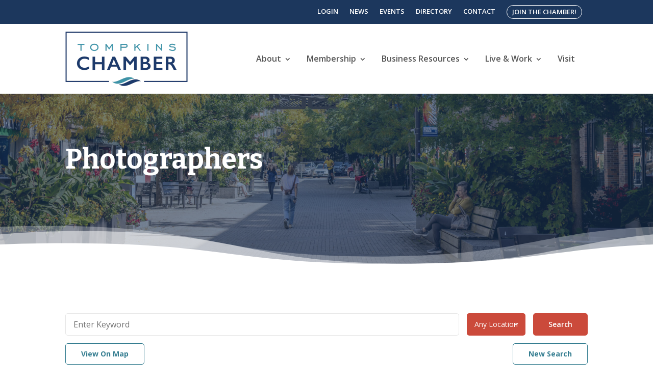

--- FILE ---
content_type: text/html; charset=utf-8
request_url: https://www.google.com/recaptcha/enterprise/anchor?ar=1&k=6LfI_T8rAAAAAMkWHrLP_GfSf3tLy9tKa839wcWa&co=aHR0cHM6Ly9idXNpbmVzcy50b21wa2luc2NoYW1iZXIub3JnOjQ0Mw..&hl=en&v=N67nZn4AqZkNcbeMu4prBgzg&size=invisible&anchor-ms=20000&execute-ms=30000&cb=xeyxchh7hfqo
body_size: 48615
content:
<!DOCTYPE HTML><html dir="ltr" lang="en"><head><meta http-equiv="Content-Type" content="text/html; charset=UTF-8">
<meta http-equiv="X-UA-Compatible" content="IE=edge">
<title>reCAPTCHA</title>
<style type="text/css">
/* cyrillic-ext */
@font-face {
  font-family: 'Roboto';
  font-style: normal;
  font-weight: 400;
  font-stretch: 100%;
  src: url(//fonts.gstatic.com/s/roboto/v48/KFO7CnqEu92Fr1ME7kSn66aGLdTylUAMa3GUBHMdazTgWw.woff2) format('woff2');
  unicode-range: U+0460-052F, U+1C80-1C8A, U+20B4, U+2DE0-2DFF, U+A640-A69F, U+FE2E-FE2F;
}
/* cyrillic */
@font-face {
  font-family: 'Roboto';
  font-style: normal;
  font-weight: 400;
  font-stretch: 100%;
  src: url(//fonts.gstatic.com/s/roboto/v48/KFO7CnqEu92Fr1ME7kSn66aGLdTylUAMa3iUBHMdazTgWw.woff2) format('woff2');
  unicode-range: U+0301, U+0400-045F, U+0490-0491, U+04B0-04B1, U+2116;
}
/* greek-ext */
@font-face {
  font-family: 'Roboto';
  font-style: normal;
  font-weight: 400;
  font-stretch: 100%;
  src: url(//fonts.gstatic.com/s/roboto/v48/KFO7CnqEu92Fr1ME7kSn66aGLdTylUAMa3CUBHMdazTgWw.woff2) format('woff2');
  unicode-range: U+1F00-1FFF;
}
/* greek */
@font-face {
  font-family: 'Roboto';
  font-style: normal;
  font-weight: 400;
  font-stretch: 100%;
  src: url(//fonts.gstatic.com/s/roboto/v48/KFO7CnqEu92Fr1ME7kSn66aGLdTylUAMa3-UBHMdazTgWw.woff2) format('woff2');
  unicode-range: U+0370-0377, U+037A-037F, U+0384-038A, U+038C, U+038E-03A1, U+03A3-03FF;
}
/* math */
@font-face {
  font-family: 'Roboto';
  font-style: normal;
  font-weight: 400;
  font-stretch: 100%;
  src: url(//fonts.gstatic.com/s/roboto/v48/KFO7CnqEu92Fr1ME7kSn66aGLdTylUAMawCUBHMdazTgWw.woff2) format('woff2');
  unicode-range: U+0302-0303, U+0305, U+0307-0308, U+0310, U+0312, U+0315, U+031A, U+0326-0327, U+032C, U+032F-0330, U+0332-0333, U+0338, U+033A, U+0346, U+034D, U+0391-03A1, U+03A3-03A9, U+03B1-03C9, U+03D1, U+03D5-03D6, U+03F0-03F1, U+03F4-03F5, U+2016-2017, U+2034-2038, U+203C, U+2040, U+2043, U+2047, U+2050, U+2057, U+205F, U+2070-2071, U+2074-208E, U+2090-209C, U+20D0-20DC, U+20E1, U+20E5-20EF, U+2100-2112, U+2114-2115, U+2117-2121, U+2123-214F, U+2190, U+2192, U+2194-21AE, U+21B0-21E5, U+21F1-21F2, U+21F4-2211, U+2213-2214, U+2216-22FF, U+2308-230B, U+2310, U+2319, U+231C-2321, U+2336-237A, U+237C, U+2395, U+239B-23B7, U+23D0, U+23DC-23E1, U+2474-2475, U+25AF, U+25B3, U+25B7, U+25BD, U+25C1, U+25CA, U+25CC, U+25FB, U+266D-266F, U+27C0-27FF, U+2900-2AFF, U+2B0E-2B11, U+2B30-2B4C, U+2BFE, U+3030, U+FF5B, U+FF5D, U+1D400-1D7FF, U+1EE00-1EEFF;
}
/* symbols */
@font-face {
  font-family: 'Roboto';
  font-style: normal;
  font-weight: 400;
  font-stretch: 100%;
  src: url(//fonts.gstatic.com/s/roboto/v48/KFO7CnqEu92Fr1ME7kSn66aGLdTylUAMaxKUBHMdazTgWw.woff2) format('woff2');
  unicode-range: U+0001-000C, U+000E-001F, U+007F-009F, U+20DD-20E0, U+20E2-20E4, U+2150-218F, U+2190, U+2192, U+2194-2199, U+21AF, U+21E6-21F0, U+21F3, U+2218-2219, U+2299, U+22C4-22C6, U+2300-243F, U+2440-244A, U+2460-24FF, U+25A0-27BF, U+2800-28FF, U+2921-2922, U+2981, U+29BF, U+29EB, U+2B00-2BFF, U+4DC0-4DFF, U+FFF9-FFFB, U+10140-1018E, U+10190-1019C, U+101A0, U+101D0-101FD, U+102E0-102FB, U+10E60-10E7E, U+1D2C0-1D2D3, U+1D2E0-1D37F, U+1F000-1F0FF, U+1F100-1F1AD, U+1F1E6-1F1FF, U+1F30D-1F30F, U+1F315, U+1F31C, U+1F31E, U+1F320-1F32C, U+1F336, U+1F378, U+1F37D, U+1F382, U+1F393-1F39F, U+1F3A7-1F3A8, U+1F3AC-1F3AF, U+1F3C2, U+1F3C4-1F3C6, U+1F3CA-1F3CE, U+1F3D4-1F3E0, U+1F3ED, U+1F3F1-1F3F3, U+1F3F5-1F3F7, U+1F408, U+1F415, U+1F41F, U+1F426, U+1F43F, U+1F441-1F442, U+1F444, U+1F446-1F449, U+1F44C-1F44E, U+1F453, U+1F46A, U+1F47D, U+1F4A3, U+1F4B0, U+1F4B3, U+1F4B9, U+1F4BB, U+1F4BF, U+1F4C8-1F4CB, U+1F4D6, U+1F4DA, U+1F4DF, U+1F4E3-1F4E6, U+1F4EA-1F4ED, U+1F4F7, U+1F4F9-1F4FB, U+1F4FD-1F4FE, U+1F503, U+1F507-1F50B, U+1F50D, U+1F512-1F513, U+1F53E-1F54A, U+1F54F-1F5FA, U+1F610, U+1F650-1F67F, U+1F687, U+1F68D, U+1F691, U+1F694, U+1F698, U+1F6AD, U+1F6B2, U+1F6B9-1F6BA, U+1F6BC, U+1F6C6-1F6CF, U+1F6D3-1F6D7, U+1F6E0-1F6EA, U+1F6F0-1F6F3, U+1F6F7-1F6FC, U+1F700-1F7FF, U+1F800-1F80B, U+1F810-1F847, U+1F850-1F859, U+1F860-1F887, U+1F890-1F8AD, U+1F8B0-1F8BB, U+1F8C0-1F8C1, U+1F900-1F90B, U+1F93B, U+1F946, U+1F984, U+1F996, U+1F9E9, U+1FA00-1FA6F, U+1FA70-1FA7C, U+1FA80-1FA89, U+1FA8F-1FAC6, U+1FACE-1FADC, U+1FADF-1FAE9, U+1FAF0-1FAF8, U+1FB00-1FBFF;
}
/* vietnamese */
@font-face {
  font-family: 'Roboto';
  font-style: normal;
  font-weight: 400;
  font-stretch: 100%;
  src: url(//fonts.gstatic.com/s/roboto/v48/KFO7CnqEu92Fr1ME7kSn66aGLdTylUAMa3OUBHMdazTgWw.woff2) format('woff2');
  unicode-range: U+0102-0103, U+0110-0111, U+0128-0129, U+0168-0169, U+01A0-01A1, U+01AF-01B0, U+0300-0301, U+0303-0304, U+0308-0309, U+0323, U+0329, U+1EA0-1EF9, U+20AB;
}
/* latin-ext */
@font-face {
  font-family: 'Roboto';
  font-style: normal;
  font-weight: 400;
  font-stretch: 100%;
  src: url(//fonts.gstatic.com/s/roboto/v48/KFO7CnqEu92Fr1ME7kSn66aGLdTylUAMa3KUBHMdazTgWw.woff2) format('woff2');
  unicode-range: U+0100-02BA, U+02BD-02C5, U+02C7-02CC, U+02CE-02D7, U+02DD-02FF, U+0304, U+0308, U+0329, U+1D00-1DBF, U+1E00-1E9F, U+1EF2-1EFF, U+2020, U+20A0-20AB, U+20AD-20C0, U+2113, U+2C60-2C7F, U+A720-A7FF;
}
/* latin */
@font-face {
  font-family: 'Roboto';
  font-style: normal;
  font-weight: 400;
  font-stretch: 100%;
  src: url(//fonts.gstatic.com/s/roboto/v48/KFO7CnqEu92Fr1ME7kSn66aGLdTylUAMa3yUBHMdazQ.woff2) format('woff2');
  unicode-range: U+0000-00FF, U+0131, U+0152-0153, U+02BB-02BC, U+02C6, U+02DA, U+02DC, U+0304, U+0308, U+0329, U+2000-206F, U+20AC, U+2122, U+2191, U+2193, U+2212, U+2215, U+FEFF, U+FFFD;
}
/* cyrillic-ext */
@font-face {
  font-family: 'Roboto';
  font-style: normal;
  font-weight: 500;
  font-stretch: 100%;
  src: url(//fonts.gstatic.com/s/roboto/v48/KFO7CnqEu92Fr1ME7kSn66aGLdTylUAMa3GUBHMdazTgWw.woff2) format('woff2');
  unicode-range: U+0460-052F, U+1C80-1C8A, U+20B4, U+2DE0-2DFF, U+A640-A69F, U+FE2E-FE2F;
}
/* cyrillic */
@font-face {
  font-family: 'Roboto';
  font-style: normal;
  font-weight: 500;
  font-stretch: 100%;
  src: url(//fonts.gstatic.com/s/roboto/v48/KFO7CnqEu92Fr1ME7kSn66aGLdTylUAMa3iUBHMdazTgWw.woff2) format('woff2');
  unicode-range: U+0301, U+0400-045F, U+0490-0491, U+04B0-04B1, U+2116;
}
/* greek-ext */
@font-face {
  font-family: 'Roboto';
  font-style: normal;
  font-weight: 500;
  font-stretch: 100%;
  src: url(//fonts.gstatic.com/s/roboto/v48/KFO7CnqEu92Fr1ME7kSn66aGLdTylUAMa3CUBHMdazTgWw.woff2) format('woff2');
  unicode-range: U+1F00-1FFF;
}
/* greek */
@font-face {
  font-family: 'Roboto';
  font-style: normal;
  font-weight: 500;
  font-stretch: 100%;
  src: url(//fonts.gstatic.com/s/roboto/v48/KFO7CnqEu92Fr1ME7kSn66aGLdTylUAMa3-UBHMdazTgWw.woff2) format('woff2');
  unicode-range: U+0370-0377, U+037A-037F, U+0384-038A, U+038C, U+038E-03A1, U+03A3-03FF;
}
/* math */
@font-face {
  font-family: 'Roboto';
  font-style: normal;
  font-weight: 500;
  font-stretch: 100%;
  src: url(//fonts.gstatic.com/s/roboto/v48/KFO7CnqEu92Fr1ME7kSn66aGLdTylUAMawCUBHMdazTgWw.woff2) format('woff2');
  unicode-range: U+0302-0303, U+0305, U+0307-0308, U+0310, U+0312, U+0315, U+031A, U+0326-0327, U+032C, U+032F-0330, U+0332-0333, U+0338, U+033A, U+0346, U+034D, U+0391-03A1, U+03A3-03A9, U+03B1-03C9, U+03D1, U+03D5-03D6, U+03F0-03F1, U+03F4-03F5, U+2016-2017, U+2034-2038, U+203C, U+2040, U+2043, U+2047, U+2050, U+2057, U+205F, U+2070-2071, U+2074-208E, U+2090-209C, U+20D0-20DC, U+20E1, U+20E5-20EF, U+2100-2112, U+2114-2115, U+2117-2121, U+2123-214F, U+2190, U+2192, U+2194-21AE, U+21B0-21E5, U+21F1-21F2, U+21F4-2211, U+2213-2214, U+2216-22FF, U+2308-230B, U+2310, U+2319, U+231C-2321, U+2336-237A, U+237C, U+2395, U+239B-23B7, U+23D0, U+23DC-23E1, U+2474-2475, U+25AF, U+25B3, U+25B7, U+25BD, U+25C1, U+25CA, U+25CC, U+25FB, U+266D-266F, U+27C0-27FF, U+2900-2AFF, U+2B0E-2B11, U+2B30-2B4C, U+2BFE, U+3030, U+FF5B, U+FF5D, U+1D400-1D7FF, U+1EE00-1EEFF;
}
/* symbols */
@font-face {
  font-family: 'Roboto';
  font-style: normal;
  font-weight: 500;
  font-stretch: 100%;
  src: url(//fonts.gstatic.com/s/roboto/v48/KFO7CnqEu92Fr1ME7kSn66aGLdTylUAMaxKUBHMdazTgWw.woff2) format('woff2');
  unicode-range: U+0001-000C, U+000E-001F, U+007F-009F, U+20DD-20E0, U+20E2-20E4, U+2150-218F, U+2190, U+2192, U+2194-2199, U+21AF, U+21E6-21F0, U+21F3, U+2218-2219, U+2299, U+22C4-22C6, U+2300-243F, U+2440-244A, U+2460-24FF, U+25A0-27BF, U+2800-28FF, U+2921-2922, U+2981, U+29BF, U+29EB, U+2B00-2BFF, U+4DC0-4DFF, U+FFF9-FFFB, U+10140-1018E, U+10190-1019C, U+101A0, U+101D0-101FD, U+102E0-102FB, U+10E60-10E7E, U+1D2C0-1D2D3, U+1D2E0-1D37F, U+1F000-1F0FF, U+1F100-1F1AD, U+1F1E6-1F1FF, U+1F30D-1F30F, U+1F315, U+1F31C, U+1F31E, U+1F320-1F32C, U+1F336, U+1F378, U+1F37D, U+1F382, U+1F393-1F39F, U+1F3A7-1F3A8, U+1F3AC-1F3AF, U+1F3C2, U+1F3C4-1F3C6, U+1F3CA-1F3CE, U+1F3D4-1F3E0, U+1F3ED, U+1F3F1-1F3F3, U+1F3F5-1F3F7, U+1F408, U+1F415, U+1F41F, U+1F426, U+1F43F, U+1F441-1F442, U+1F444, U+1F446-1F449, U+1F44C-1F44E, U+1F453, U+1F46A, U+1F47D, U+1F4A3, U+1F4B0, U+1F4B3, U+1F4B9, U+1F4BB, U+1F4BF, U+1F4C8-1F4CB, U+1F4D6, U+1F4DA, U+1F4DF, U+1F4E3-1F4E6, U+1F4EA-1F4ED, U+1F4F7, U+1F4F9-1F4FB, U+1F4FD-1F4FE, U+1F503, U+1F507-1F50B, U+1F50D, U+1F512-1F513, U+1F53E-1F54A, U+1F54F-1F5FA, U+1F610, U+1F650-1F67F, U+1F687, U+1F68D, U+1F691, U+1F694, U+1F698, U+1F6AD, U+1F6B2, U+1F6B9-1F6BA, U+1F6BC, U+1F6C6-1F6CF, U+1F6D3-1F6D7, U+1F6E0-1F6EA, U+1F6F0-1F6F3, U+1F6F7-1F6FC, U+1F700-1F7FF, U+1F800-1F80B, U+1F810-1F847, U+1F850-1F859, U+1F860-1F887, U+1F890-1F8AD, U+1F8B0-1F8BB, U+1F8C0-1F8C1, U+1F900-1F90B, U+1F93B, U+1F946, U+1F984, U+1F996, U+1F9E9, U+1FA00-1FA6F, U+1FA70-1FA7C, U+1FA80-1FA89, U+1FA8F-1FAC6, U+1FACE-1FADC, U+1FADF-1FAE9, U+1FAF0-1FAF8, U+1FB00-1FBFF;
}
/* vietnamese */
@font-face {
  font-family: 'Roboto';
  font-style: normal;
  font-weight: 500;
  font-stretch: 100%;
  src: url(//fonts.gstatic.com/s/roboto/v48/KFO7CnqEu92Fr1ME7kSn66aGLdTylUAMa3OUBHMdazTgWw.woff2) format('woff2');
  unicode-range: U+0102-0103, U+0110-0111, U+0128-0129, U+0168-0169, U+01A0-01A1, U+01AF-01B0, U+0300-0301, U+0303-0304, U+0308-0309, U+0323, U+0329, U+1EA0-1EF9, U+20AB;
}
/* latin-ext */
@font-face {
  font-family: 'Roboto';
  font-style: normal;
  font-weight: 500;
  font-stretch: 100%;
  src: url(//fonts.gstatic.com/s/roboto/v48/KFO7CnqEu92Fr1ME7kSn66aGLdTylUAMa3KUBHMdazTgWw.woff2) format('woff2');
  unicode-range: U+0100-02BA, U+02BD-02C5, U+02C7-02CC, U+02CE-02D7, U+02DD-02FF, U+0304, U+0308, U+0329, U+1D00-1DBF, U+1E00-1E9F, U+1EF2-1EFF, U+2020, U+20A0-20AB, U+20AD-20C0, U+2113, U+2C60-2C7F, U+A720-A7FF;
}
/* latin */
@font-face {
  font-family: 'Roboto';
  font-style: normal;
  font-weight: 500;
  font-stretch: 100%;
  src: url(//fonts.gstatic.com/s/roboto/v48/KFO7CnqEu92Fr1ME7kSn66aGLdTylUAMa3yUBHMdazQ.woff2) format('woff2');
  unicode-range: U+0000-00FF, U+0131, U+0152-0153, U+02BB-02BC, U+02C6, U+02DA, U+02DC, U+0304, U+0308, U+0329, U+2000-206F, U+20AC, U+2122, U+2191, U+2193, U+2212, U+2215, U+FEFF, U+FFFD;
}
/* cyrillic-ext */
@font-face {
  font-family: 'Roboto';
  font-style: normal;
  font-weight: 900;
  font-stretch: 100%;
  src: url(//fonts.gstatic.com/s/roboto/v48/KFO7CnqEu92Fr1ME7kSn66aGLdTylUAMa3GUBHMdazTgWw.woff2) format('woff2');
  unicode-range: U+0460-052F, U+1C80-1C8A, U+20B4, U+2DE0-2DFF, U+A640-A69F, U+FE2E-FE2F;
}
/* cyrillic */
@font-face {
  font-family: 'Roboto';
  font-style: normal;
  font-weight: 900;
  font-stretch: 100%;
  src: url(//fonts.gstatic.com/s/roboto/v48/KFO7CnqEu92Fr1ME7kSn66aGLdTylUAMa3iUBHMdazTgWw.woff2) format('woff2');
  unicode-range: U+0301, U+0400-045F, U+0490-0491, U+04B0-04B1, U+2116;
}
/* greek-ext */
@font-face {
  font-family: 'Roboto';
  font-style: normal;
  font-weight: 900;
  font-stretch: 100%;
  src: url(//fonts.gstatic.com/s/roboto/v48/KFO7CnqEu92Fr1ME7kSn66aGLdTylUAMa3CUBHMdazTgWw.woff2) format('woff2');
  unicode-range: U+1F00-1FFF;
}
/* greek */
@font-face {
  font-family: 'Roboto';
  font-style: normal;
  font-weight: 900;
  font-stretch: 100%;
  src: url(//fonts.gstatic.com/s/roboto/v48/KFO7CnqEu92Fr1ME7kSn66aGLdTylUAMa3-UBHMdazTgWw.woff2) format('woff2');
  unicode-range: U+0370-0377, U+037A-037F, U+0384-038A, U+038C, U+038E-03A1, U+03A3-03FF;
}
/* math */
@font-face {
  font-family: 'Roboto';
  font-style: normal;
  font-weight: 900;
  font-stretch: 100%;
  src: url(//fonts.gstatic.com/s/roboto/v48/KFO7CnqEu92Fr1ME7kSn66aGLdTylUAMawCUBHMdazTgWw.woff2) format('woff2');
  unicode-range: U+0302-0303, U+0305, U+0307-0308, U+0310, U+0312, U+0315, U+031A, U+0326-0327, U+032C, U+032F-0330, U+0332-0333, U+0338, U+033A, U+0346, U+034D, U+0391-03A1, U+03A3-03A9, U+03B1-03C9, U+03D1, U+03D5-03D6, U+03F0-03F1, U+03F4-03F5, U+2016-2017, U+2034-2038, U+203C, U+2040, U+2043, U+2047, U+2050, U+2057, U+205F, U+2070-2071, U+2074-208E, U+2090-209C, U+20D0-20DC, U+20E1, U+20E5-20EF, U+2100-2112, U+2114-2115, U+2117-2121, U+2123-214F, U+2190, U+2192, U+2194-21AE, U+21B0-21E5, U+21F1-21F2, U+21F4-2211, U+2213-2214, U+2216-22FF, U+2308-230B, U+2310, U+2319, U+231C-2321, U+2336-237A, U+237C, U+2395, U+239B-23B7, U+23D0, U+23DC-23E1, U+2474-2475, U+25AF, U+25B3, U+25B7, U+25BD, U+25C1, U+25CA, U+25CC, U+25FB, U+266D-266F, U+27C0-27FF, U+2900-2AFF, U+2B0E-2B11, U+2B30-2B4C, U+2BFE, U+3030, U+FF5B, U+FF5D, U+1D400-1D7FF, U+1EE00-1EEFF;
}
/* symbols */
@font-face {
  font-family: 'Roboto';
  font-style: normal;
  font-weight: 900;
  font-stretch: 100%;
  src: url(//fonts.gstatic.com/s/roboto/v48/KFO7CnqEu92Fr1ME7kSn66aGLdTylUAMaxKUBHMdazTgWw.woff2) format('woff2');
  unicode-range: U+0001-000C, U+000E-001F, U+007F-009F, U+20DD-20E0, U+20E2-20E4, U+2150-218F, U+2190, U+2192, U+2194-2199, U+21AF, U+21E6-21F0, U+21F3, U+2218-2219, U+2299, U+22C4-22C6, U+2300-243F, U+2440-244A, U+2460-24FF, U+25A0-27BF, U+2800-28FF, U+2921-2922, U+2981, U+29BF, U+29EB, U+2B00-2BFF, U+4DC0-4DFF, U+FFF9-FFFB, U+10140-1018E, U+10190-1019C, U+101A0, U+101D0-101FD, U+102E0-102FB, U+10E60-10E7E, U+1D2C0-1D2D3, U+1D2E0-1D37F, U+1F000-1F0FF, U+1F100-1F1AD, U+1F1E6-1F1FF, U+1F30D-1F30F, U+1F315, U+1F31C, U+1F31E, U+1F320-1F32C, U+1F336, U+1F378, U+1F37D, U+1F382, U+1F393-1F39F, U+1F3A7-1F3A8, U+1F3AC-1F3AF, U+1F3C2, U+1F3C4-1F3C6, U+1F3CA-1F3CE, U+1F3D4-1F3E0, U+1F3ED, U+1F3F1-1F3F3, U+1F3F5-1F3F7, U+1F408, U+1F415, U+1F41F, U+1F426, U+1F43F, U+1F441-1F442, U+1F444, U+1F446-1F449, U+1F44C-1F44E, U+1F453, U+1F46A, U+1F47D, U+1F4A3, U+1F4B0, U+1F4B3, U+1F4B9, U+1F4BB, U+1F4BF, U+1F4C8-1F4CB, U+1F4D6, U+1F4DA, U+1F4DF, U+1F4E3-1F4E6, U+1F4EA-1F4ED, U+1F4F7, U+1F4F9-1F4FB, U+1F4FD-1F4FE, U+1F503, U+1F507-1F50B, U+1F50D, U+1F512-1F513, U+1F53E-1F54A, U+1F54F-1F5FA, U+1F610, U+1F650-1F67F, U+1F687, U+1F68D, U+1F691, U+1F694, U+1F698, U+1F6AD, U+1F6B2, U+1F6B9-1F6BA, U+1F6BC, U+1F6C6-1F6CF, U+1F6D3-1F6D7, U+1F6E0-1F6EA, U+1F6F0-1F6F3, U+1F6F7-1F6FC, U+1F700-1F7FF, U+1F800-1F80B, U+1F810-1F847, U+1F850-1F859, U+1F860-1F887, U+1F890-1F8AD, U+1F8B0-1F8BB, U+1F8C0-1F8C1, U+1F900-1F90B, U+1F93B, U+1F946, U+1F984, U+1F996, U+1F9E9, U+1FA00-1FA6F, U+1FA70-1FA7C, U+1FA80-1FA89, U+1FA8F-1FAC6, U+1FACE-1FADC, U+1FADF-1FAE9, U+1FAF0-1FAF8, U+1FB00-1FBFF;
}
/* vietnamese */
@font-face {
  font-family: 'Roboto';
  font-style: normal;
  font-weight: 900;
  font-stretch: 100%;
  src: url(//fonts.gstatic.com/s/roboto/v48/KFO7CnqEu92Fr1ME7kSn66aGLdTylUAMa3OUBHMdazTgWw.woff2) format('woff2');
  unicode-range: U+0102-0103, U+0110-0111, U+0128-0129, U+0168-0169, U+01A0-01A1, U+01AF-01B0, U+0300-0301, U+0303-0304, U+0308-0309, U+0323, U+0329, U+1EA0-1EF9, U+20AB;
}
/* latin-ext */
@font-face {
  font-family: 'Roboto';
  font-style: normal;
  font-weight: 900;
  font-stretch: 100%;
  src: url(//fonts.gstatic.com/s/roboto/v48/KFO7CnqEu92Fr1ME7kSn66aGLdTylUAMa3KUBHMdazTgWw.woff2) format('woff2');
  unicode-range: U+0100-02BA, U+02BD-02C5, U+02C7-02CC, U+02CE-02D7, U+02DD-02FF, U+0304, U+0308, U+0329, U+1D00-1DBF, U+1E00-1E9F, U+1EF2-1EFF, U+2020, U+20A0-20AB, U+20AD-20C0, U+2113, U+2C60-2C7F, U+A720-A7FF;
}
/* latin */
@font-face {
  font-family: 'Roboto';
  font-style: normal;
  font-weight: 900;
  font-stretch: 100%;
  src: url(//fonts.gstatic.com/s/roboto/v48/KFO7CnqEu92Fr1ME7kSn66aGLdTylUAMa3yUBHMdazQ.woff2) format('woff2');
  unicode-range: U+0000-00FF, U+0131, U+0152-0153, U+02BB-02BC, U+02C6, U+02DA, U+02DC, U+0304, U+0308, U+0329, U+2000-206F, U+20AC, U+2122, U+2191, U+2193, U+2212, U+2215, U+FEFF, U+FFFD;
}

</style>
<link rel="stylesheet" type="text/css" href="https://www.gstatic.com/recaptcha/releases/N67nZn4AqZkNcbeMu4prBgzg/styles__ltr.css">
<script nonce="dvwt5brElWuXFdc3BIuoEA" type="text/javascript">window['__recaptcha_api'] = 'https://www.google.com/recaptcha/enterprise/';</script>
<script type="text/javascript" src="https://www.gstatic.com/recaptcha/releases/N67nZn4AqZkNcbeMu4prBgzg/recaptcha__en.js" nonce="dvwt5brElWuXFdc3BIuoEA">
      
    </script></head>
<body><div id="rc-anchor-alert" class="rc-anchor-alert"></div>
<input type="hidden" id="recaptcha-token" value="[base64]">
<script type="text/javascript" nonce="dvwt5brElWuXFdc3BIuoEA">
      recaptcha.anchor.Main.init("[\x22ainput\x22,[\x22bgdata\x22,\x22\x22,\[base64]/[base64]/[base64]/bmV3IHJbeF0oY1swXSk6RT09Mj9uZXcgclt4XShjWzBdLGNbMV0pOkU9PTM/bmV3IHJbeF0oY1swXSxjWzFdLGNbMl0pOkU9PTQ/[base64]/[base64]/[base64]/[base64]/[base64]/[base64]/[base64]/[base64]\x22,\[base64]\\u003d\x22,\x22UQbCq8K+VHnDp1gvccKLU8Ogw7MEw45+CjF3wpxfw689d8OCD8KpwrhoCsO9w7TCnMK9LS9ew75lw4nDrjN3w5zDi8K0HT7DqsKGw44BF8OtHMKxwo3DlcOePMOiVSxnwpQoLsO9RMKqw5rDlxR9wohOCyZJwq7Dh8KHIsO1wpwYw5TDi8OZwp/Cixt2L8KgT8OvPhHDqHHCrsOAwqzDs8Klwr7Dm8O2GH5zwo5nRBFuWsOpRzbChcO1bMK+UsKLw5nCkHLDiSEIwoZ0w4hCwrzDuVtoDsOewqXDi0tIw4ZZAMK6wr7CtMOgw6ZpAMKmNAxUwrvDqcK8TcK/fMK/[base64]/Ct8KnwozDksOVwozCkSvCnsOjFDLCrQQHBkd0wovDlcOUKsKsGMKhI0vDsMKCw6EPWMKuAk9rWcKJdcKnQDHCh3DDjsOJwqHDncO9d8OKwp7DvMKTw5rDh0I9w4Ydw7YtF244TRRZwrXDskTCgHLCvRzDvD/DjGfDrCXDjsOQw4IPHmLCgWJELMOmwpc8wrbDqcK/wpwVw7sbKsOSIcKCwotHGsKQworCucKpw6NEw59qw7kNwohRFMOMwpxUHwTCh0c9w7XDuhzCisOSwpsqGGPCsiZOwodewqMfGMO1cMOswqAfw4Zew5Ruwp5CWVzDtCbCpzHDvFVew4/[base64]/Dp0fCtWrClcOAVSdubgsDw7vDonl6IcK+wo5EwrYUwrvDjk/DoMOIM8KKeMKLO8OQwrIjwpgJSU8GPHlBwoEYw40fw6M3VA/[base64]/[base64]/CpMKWPsKLcsKqI2gNwotcw4cKQcOiwoDCt8OkwrkgF8KfbxRfw4sSw7jDkH3Dt8KEwoYywqXDj8KiLMK/JMKPbhJWwplWL3fDlsKaBGpAw7bCo8K4b8OzITfCiHTCuSZXT8KyE8OGTsO/EMOkXcOWD8Kpw7DCjBjDq13DmMKXPUXCpwbDocK8eMKpwrfCjMODw6NOw7/CrUUmEWnCksK/woDDgCvDuMOiwo44CMOkU8OdZsKewqZMw73DrzbDlFrClS7DiB3DlEjDi8O1w7Iuw4rCscO6w6dQwrRNw7gTwpQUwqTDhsKnQknDuSDClTPCmMOxe8OjWMKiC8OeWcKGDsKcF1x9WT/ChcKjC8KAwqYjKhYMH8Kyw7pOJsK2MMO0TcOmwpPDgsKlw4wofcOLAj3CrjLDomrClWDCo1JQwowOdCg+XMOgwoLDhn3DlAI/w4zCqkjDtsO2V8KGwq53wonCvcKewqkYw7rClMKkw5Row5dpwo7Dr8Ofw4HClQXDlwnCtcKhWBLCqcKuBMOGwq7CunvDr8KIw6BCWcKaw4MvC8O/UcKtwqAGDcKlw4nDrcOccRrClF3Dk3Y8wo8OfWhMADLDjFfCvMOcBCdiw68cwr9kw53DncKWw68VLsKIw7xfwqo5wpzCmynDiVjCnsKUw4fDnX/CjsOgwpDCjRDCtMOGYcKDHATCsB/CiXTDisOCBkttwq3Dm8OMw4p5UCBgwoPDmWjDtsK/VwLCqsOWwr/CsMKywqXCoMKOwpEuwonCiWnCuDnCjXDDvcKENjzDscKPL8OYdcOWDnllw7jCk2vDoyEkw6rCt8OSwqZ6CMKkDA5/LsKjw7MIwpXCoMKPAsK1dzxrwoHDnkfDiHgdBgDDiMOnwr5vw7pSwpnCv1vCnMOPWsOmwqwMN8O/L8KKw7DDl34VAsOxdV3CugXDoxkkYsOHw4zDik0HWsKnw7BgBsOSZhbClsK9EMKCZsOfPw3Ci8OSE8OqO3wNbmzCmMK0GsKWwo9VKHBOw6kQX8Krw4/Ct8OoKsKtwotBdA7DthXCkndJOcKsH8O4w6PDlQ/Dh8KhOsOYBVnCvcO8N18YQAfCnTPCtsK0w7TDpQbDkkZ8w7haIjozLANwKMKNw7bDmifCgiTDssODw6gzwoh2wpAGVsKUb8Otw4ZrKBcoSHfDkX8dT8O0woJkwrDCo8OsDcK4wq3CosOlwqvCv8OeJsKIwopRCMOGwoXCrMOXwpLDrMOqwq4gVMKGNMOPwpfDksK/w7lQw47DqMO0WB8pHhhTw4VwTmQAw7cDw5QFSXfCgsKBw5dAwqR7TB/CpsO+RlfCmxcEwrzCt8KEcijCvj8PwqnDosK4w4LDlcK8wrAgwohfOmIPeMOCwqTCuRLCq0UTVWnCvsOCRsOwwojDlMKGw6TCrsKrw6LCtygEwqN6LMOqQsOawonDm2YXwrF6R8KPKcOEwo7DiMO/wqtmE8K1wqI+JcO9UApRw47CqsK9woDDsQk1Y05sUcKOwqnDpyR+w5YAdcOKwo5sTsKNwqjDokBqw4MfwqBTwq0/wo3ChE7Cl8KwAF/DvXLDrsOeE2TDvMKxeBbCr8OtY3A1w5/[base64]/[base64]/EhRcwr7CpE7CrkQhFhTDvsOnGWrDssKbTG/Clx0MfsKOVCHClsKWwrjDk1gSX8K+PMOvwp8/wrbCscKGRgE5wp7Ck8KwwrQLRArCjsKiw7Zuw5HCqMO7D8OicGt6wojCuMKPw69Hwr7CsX7DmlYrZMKxw64dQWM4OMKtWcOcwq/[base64]/Ct8OHwr8vOnjDmMKZK8Kvwo4mwrPCnkrDph3Dkl5JwqAFw7/DpMKpwr5JDGfCj8KfwqzDgk0uw6LDlcK6K8K9w7DDoTzDjMK/wpDCj8O/wojDjcOZw7HDq27DicOswqVmOydXwqjDpMOCw6zCh1YII2LDuGNgS8OiKMOgwobCi8Owwq0Mw7hpK8Opa3LCoibDqn7CuMKMPMOxwqVhN8OFYcOlw6fCucOiM8OkfsKAw7DCj0UeDsKZdy7CihnDtyXDth8xw7lfXl/CoMKow5PDhsO3f8KkPsKSX8KTbsKlElNzw6glBBEnwqjDucOECDrDq8O7G8OrwosbwqQhQMOkw6fDicKRHsOjAwvDucKMBS9JQkzCp2YJw54CwqTDrMONPcKzVMK2w45Qw6M4XFgUEhXDusOswpvDs8K4ekBEV8OKKD4qw61CHTFdCcOSTsOvDhHCjhDDkjUiwpHCgG/DlyDCnWZQw6VWdhU6EMKxFsKCFyx/[base64]/CoxHDn1jDuzbDuMO4w5p7wr7CiDhZV8K5cSPDohJ/MyTCqQvDmcO2w6bDvMOhw4DDuBXCsFwUDsO6wrDDlMOUesK7wqAwwq7DicOGwpp1wpE8w5J+EsOYwqBNecO5wq4Nw5p3bsK2w7prw7LDnVtAw5zDmMKpcCnCkjp7aQ/[base64]/[base64]/DkcKKwoURw7kCwojDv2TCk8KTwrnDvcOXIh1aw5nDuVzChcOKAhrDn8O/YcKtwr/CsGfCisOlWMKsIE/[base64]/dMOGZwbDmMOlw4HDvcK/SGTDmsKKwpt+wrcvMX9cQsOqSAJ7wovCqMORQC4QZn4fIcKrS8ORHhLDtxR1SsOhGsKhRwZnwr3DlMOCdsOSw4Eccm7DijpmeUjCu8Olw6DDqn7CmynCpBzCkMOjL05wFMK8Fipzwr9Ewo7Du8OLLsOCL8KlJCpfwqnCpFQtPcKJw5LCm8KHLMK3w5/DiMOLXikDKMOBA8OcwqfDoWvDj8K3QnDCvMO5azTDqcOEDh4Jwp5JwosuwoDDgnfDisKjwow+Q8KSS8OqMMKSHcOOQsOeVcKaCsK8wogzwoIgwroowoBeBsKjREbClsK6Yi18bUAgJMOjfsK3W8KNw4xTTEbDonfCuH/CicOsw71YQA7DrsKHwrzCusOGwr/CsMOOw6VRU8KaezIpworDkcOGQw3ClnEzccKPBU/CocKiwqVrDsO5wpJDw5nCnsOVMgs/[base64]/CnlfCnMKGwpbDqjdie1HDrMOubGMjJ8OfVjoyw5vCuB3CusOaEjHCpMOKE8O7w6rDjMO/w4fDm8KRwp/CqnAfwr4tLcO1w5cXw6cmworCmlrCk8OYYB/DscOvfkDDm8OtSX1WNsO6ccKTwo7CucO6w53DoWUOB1zDgcKZwrMgwrfDl1zCpcKewrHDpMO9w7M2w7/DhcKlTyfDsShGChnDjnxew7J9OV3DoRPCksKpaRHCp8KCwpcJIn18DcOGdsKkw7HDkcOMwojChk9eUGbCi8KjPsKBwqYEbnDCmsOHw6jDtSxsQUnDv8KaQMKDwp/DjnJIwoZRwqLCvcOub8OBw7zCiUHDiTwtw6/DoTByw4rDk8Kfw6DDkMKvAMKKw4bCoXzCrUTCsnx7w4bDmCrCs8KOPk4BQMKjw43DmSF7MB/Dg8OTHcKbwqLDqi3Dv8OvasO/[base64]/Cq3zCqcKkwqbDqcK2VRPDiQjDiz1jEW7CqwXCizjCqcOpCzPDm8KBw4zDgFN9w6Z0w6rCsTTCmsKtF8OzwpLDnsOAwqDCuClkw7jDqiluw4bCpMO4wqXChgdGwr3Co2/Cj8KeAcKLw4bCtmMLwoZAaTvClsKkwrgmwp9wBG1ww4LCj11BwrwjwoPDiAsrNBxIw5MnwrzCkFMVw5NXw43DvHjDpMOCCMOUw4rDlsKFXMKpwrJSX8KQwq1Owrkaw7rCi8OwIGhuwpnDh8Oewp07wrbCok/Dv8KKFmbDoDthwpvDkcKTwq9yw5lYOcKEeUstOlVBOsKNEcKHwqt7dR3CuMKKWlrClMOUwqXDt8KQw5gEQMKGK8KzDsOtSXw6w550JiLCrsKiw6MMw4cCYA9JwpPDjxfDg8Omw4h4wqh/acOCFcKSwqU3w6sLwqzDlgnCoMKsGAh/wr7DrjrCrGrCg3/DnVXDkwvCscOFwodCasOvb31tB8KPVMKWADoGIgjDl3DDm8OSw7HDryR2w6NrFVABw6Auwpxsw7zCvFrCn3t9w705HjLCvcKTwprChMOaOwkGXcKKQWAewrY1YcOOe8ObRsKKwopIw5fDl8Ksw7VTw5h1WMKQw47CkVPDlTthw5bCrsOgHcKXwql9Mk/CgjXCtMKSIsOBJsK5EwbCvFcgIcKIw4vCgcOBwolhw7zCosK4DsOaEnFgQMKOTCxnanTChcKRw7YBwpbDkADDm8KsesKCw585WMKTw7XClMOYYALDl1/[base64]/CvcOlGUPDgsOUw4XDm8O+YEvCkcOuwoZbfVLDmsOjwqRIwp/Dk1w5ZiTDhiTDrsKMVQ/CiMKZCEB5PcOsHMKHOMKcwogMw63DnRhwPcKHN8OzAsKaMcOnRiTChFbCukfDvcKoI8OYE8Kzw6NtUsKjdsO7wpQiwph8K08PWMOpXBzCssK8wpbDisKTw67CusOMJcKgRsONfMOtPMOVwqh8wqLCkw7Ckm15Rl/Ct8OVUmPDoXFYfj7CkTIjwo9PEcKhaV3CuiVkwrx2w7LCtAbDusO6w4x6w5IBwoIfZRrDrcOUwp9tWl4ZwrDCpDfCqcOPFMOxWcORwobCiQ5WMiFGcj/CqXLDvC7CtWzDhktuaipnN8KMGWDDmT/Cs3fCo8OJw6fDkcKiM8OhwqFLYMOebcKGwrHCpmHDkCEcF8KuwoA3NFBkW1MsO8OKQGjDicOiw5o5w7hcwoddKzPDvXjCicOnw67DrgZOw4HCiFRkw7PDizzDrwY9LRfDkMKKw4rClcKAwrliw5/[base64]/G8KYQmzCvBHDtA95VlrDino7w4JSw7w/dRRTQm/[base64]/DsQrDvgvCqcKfw6/CimfDg8KJUcKLYcODFzcAwqw/HklYwoESwrXChsOdwpt9ekPDuMOnwqXCgUvDtcOtwqNBfcONwrNuAsOaUT/Cu1dywpJgRGzDgCbCmybCq8OydcKvCnTDv8Oxwr/[base64]/ChDPCicKqIsKtw7wNw6rDtcOOw7pjFMO4O8K4w6TCry1JDhvCnBnCoXDDh8KseMO0DQEMw7ZMCl3Cg8K6N8K+w4klwqwNw60Rw6bDlMKMw4/DoEw5DFvDjMOGw5XDr8OgwoXDqx9jwpIJw4zDsnjCpsOiQsKxwrnDjcOcA8OdXyMjOcOawpLDiVDDvsODR8Ksw79SwqEuwpLDo8OCw5jDmErCvMK9BcK1wrTDm8KVYMKHw6Arw6MNw59JFcKowrM0wrI9T1XCrVnDsMOnUsOXwofDlmXClDN1dVnDmsO/[base64]/CmcOxMMOFeMOIwr8lwrsOBxTDoMOywprCiMKMMDrDpMKowofDoTkOwrIiw7Q7w7pCA3dvw6/DmcKIcwwkw49JVxRadMKvUMKowrEKLzDDuMKmISfCj0Q/cMO1ZjDDisO4LsKCCyY7WhHDqcKlRydww47CpFfCp8OJf1jDkMKVDy1Iw4EEwoJEw68Kw4JhZcOtLlrDkMK8P8OkBUVcwrfDuyHCjcKnw7NHw5EJUsOxw6xIw5xpwr/Dp8OKwoUyHF9vw7XDq8KTWcKWcCbDhChWwpLDnsKow6MjVF1swoTDjMKtUQJYw7LDvMKnBcKrw6zDqnonS03Cv8KOU8Kcw5bCoxXDlMO1wqXDi8KQbFo7QsKbwo4Owq7CnsKzwofCi2/DicK3wpIPacO4wod/GcKFwrFKK8KJLcK/w5ZZEMKZPcOZwpLDvyYdw7lOw55zwoY8R8O3w5Rkwr0Rw4V6wqrCqsOUwqNbS3rDhsKRw6ckScKzwpgIwqQ7wqjCtWrCnmdAwozDkMOLwrBhw68WLsKeRsOkw5DCtAzDnALDt2nDp8KUZsO0dsKtIcO1bMOKw5kMw7XCpMKrw6nCq8O/w5HDq8OVfSo2w4R+ccO2MG3DlsKuPHPDkEoGfMKlPsKncsKjw6N7w78Kw4RVw5tqHUUffS7ClnYewoLDh8K7fDXDpR3DjcOBwqFBwpvDgXTDtsOdCcKBHRwJBsOESMKuKizDtn7Do1VLecKGw6LDvcKmwq/Dox7DnsOAw5bDlWbCtjNDw6Yxw4oUwqdyw4HDosKjwpXDqMOIwp0pZTwyDiDCvMO1wokmWsKXfTQiw5IAw5PDrcKGwrUaw5V6wrfCpcO/w5nCmsKLw4srPw/DplPClCw2w5g2w4Niw4/Dn0U3wrMkVsKAVsOCwojDqhcXcMK/PMO3wrY9w4ZZw5Qtw7nDjXErwoFKEBVrJ8K7ZMOxwo7Di3pNQcKEPDR0BmMOFw8Ew7PCl8KJw5x4w5JhEhsqQcKMw41lw64CwoTDpSZXw6rDtUIUwrjCvBhqGCcaXShRaB1mw74DV8KeZ8KBPRXDvnXDgsKJw70wRDLDhmJOwqnCqMKvwprDt8Krw5/[base64]/VCAfw4/CusOEwq/CncKvWcKhw5vDjEIWJcKhwqtKwq7Cg8K4CEnCuMONw57Cni9Aw4vCt1FVwrtmesKhw7YcXcOJYsK/BMOpCMO8w6nDsB/ClcOJXH0QO1jDkcODSsKXF3UiHSMCw5dKw7FEXMO4w6wUQy57DMOyQMOZw4LDqifCssODwr/CqSvDty/CoMK3I8Oow4ZvZ8KBG8KWMB7Cj8OswrvDvUV1wq/[base64]/DsF8cB8OZS0Mowp7DusOVw6Rpw7PDncKOZMOawrfDrTzCscOPEsOhw4/DmUzCmQfCrsOFwpMhw5PDkXXCh8ODcsOpHX/DgsO8A8K9GcOBw5EXwqpRw7ACZn/CoFDDmxjCv8OaNGxSIhzCsG0KwrcrbhjDvcKGYBs/GsKyw7F0w5TClkHCq8Kmw6p7w5bDjcO4wo8mLcOgwpVsw4TDhMOrbm7CqinDjMOEwqhgSCvCn8OgHSzDsMOFQsKlRyNgWsKLwqDDl8KBHH3Dl8O8wpcGTRrDiMK2JCvCtsOiCDjDp8OEwog0wrLCl3/[base64]/DjmPCvsK/wqvDtxhnw7giMQrCmE7Dg8KAwopfNzAEeRzDmHPCmljCpMKJMcKCwp7CowQOwrnDmMKuYcKTPcO0wqdcPMKvG3knP8OcwoBhMiA2P8OUwoBPHzxhw4XDlHFFw4rDiMKGOcO/a0TCoGQER3rDkQZ1YcOzVsKYNcOsw6XDksKDJzM4BcK3YgjDoMKnwrBbPHw2RsONFSktw6vCn8KJH8OzCcKUw77CssO/DMKaX8KCw6fCgMO4wr9qw7PCvioSaxtbbMKIR8KyTVzDlcOBwpZaAWcvw5jCiMKbcsKyIHfDrMOldHV/wpwCdMK6LcKLw4A8w6ckO8Olw41wwpEVw77DhsOSDBwrJMKiSBnCri7Ch8OAwodcw6RKwpstw5vCr8Okw7nCiGvDjwjDscO/XcK3Mz9DZHvDrCrDn8KlM3hbYjV1PmTCrGpBcV0Qw7fCpcKCPMK+CggLw4zDqnvDlArCucK5wrbCjSICUMOGwo1ZWMK/SS7ClnDCq8OcwpZ5woDCtVLCnsKVGUUjw7PCn8OuesOOA8OTwqXDlVbDq30qSXLDvcOowrrCoMKNHXDCisOIwpXCqBlBeXTCrMOLBMK4BUvDtsOLKsOjH3PDs8OJKMKjYD3DhcKOF8O/w4wuw5VywqLCqcOKM8K9w4wAw7pzc0XCisOJM8Kbwq7DrMKFwoUnw6PCp8OZV3xTwoPCnsOywqxTw7fDnsKew4k5wqTCsj7DnnhvOyMDwow6wq3CiF3CuRbCplZnMkcLYsOkOsKmwonDjgfCtAXCpsK/[base64]/woXCn8OJwrTDsQ5Uw53CiMOhw4XCqBIQRTIawoPDi2pSwqMiCsKlc8OWWDFZw47DjsOnCyYwfCDDuMKDZSzCncKZRx04Jl8kw5EECFfDp8OxeMK1wqJ9wqDDlsKcZhHCi2F+RBxTIMKWw5PDkEPCk8Kew6kRbmFCwqtoBsK2TsO/wpRbWUw4fsKYw64LAnZaFRTDvxPDlcO8F8Ouw6gow5Bnc8Oxw6spC8OzwpsMMB3CisOiB8O3wp7Dl8Oewr3DkS7DqMOhwoxyWsKBa8O4TivCrRTCrsK8GU/CnMKEGMKYMRnDlMOcHEZswo7DtsKVecOaLH3DpSfCicKpw4nDkxwSIGl+wqRfwpQgw5HDoF7Dq8OLw6zDvTxdKSU9wqkEICkwUCLCvsOma8K8OWowQyTDp8OcIB3DkMOMRx/DjsOPeMO4wo4kwqU1XgrDvcKtwofCv8KKw4nDs8O8w4TCtsO1wq3CusOKYsOmbAzDjkPDkMOoYsO7wr4pDCsLPSzDuQJnej7CixV/wrYIZ08IDsKhwpjCvcO2wrDDtUDDkFDCuntGcsODWMKgwqdTYXnCmHNPw7ZZwoLCrjJlwqTCjTbDkn0PZznDryTDoh12w4InZMKyKcKHIETDo8OCwp3DhcOfwr7DtcO2WsOofMOxwqtYwr/DvcKbwqQ9wrbDjMK9KHfDtiRqwpHCjBbCoWjDl8KxwqE/w7fCmVTCrFhdDcK1wqrCgMKPTF3ClsORwrVNw6bDlyXDmsORVMKrw7fDhMKuwqsHJMOmHsOVw6fDhDLCh8O8woHCnBPDrBQRIsO9W8K6BMK5w7waw7LDtwMXS8OzwpjCnw0TS8OOwo/DlsKDD8K1w7jDssOzw7B2fHN+woQrC8KfwoDDnkc3wrnDslbCs1jDksK6w55BdcKcw4JXbEgYw5jDkH09VUU8AMKBfcOTKRPCgC3DpUYfLEYRw7bCqiU1E8OeUsOOchXCkg0ZYsOKw7QqE8K4wrNGasOswo/ChWtQR1FHQXkPAsOfw6HDoMK/G8Ouw7FHwpnCujnCmihbw47CgWbDjMOGwoYdwqTCjkzCtXxcwqYmwrbDlycsw54Hw6TCkhHCkSRbI05gSHdVwrfDkMOeDMKnYmEuZcO8wonCh8OJw7XDrMOCwo0uOxrDjiVZw68mQ8ONwrHDhE7Ch8KXw4wUw5PCrcO6fgPCncKVw67DgUU+FC/CqMK/wrs9IE5YdsOww5LCk8OBNH03wr3Cn8OWw6TCkMKJw58yQsObfcOpw5Eww7/DvG5TdydJOcO2WGPCk8OvcVhcw73CicKhw74NJxPCgjjCgsOdDsO6biHCuwdaw4oMCn/DqMO2b8KUO2h/Z8KRPGNOwqAYwonCmMKfby3CujBpw5rDqMKJwpMrwq7DlsO+wp7DrBTCoAcUwqLCg8Ohw58pHzY4w7Ruw4FgwqHCglpna3HChCHDmxRdJhgxOsKpTXs1wptySAZ/Wy7DkVMGw43DvMKdw6YEChPDn2N4wrk9w7zCiX5NdcKzNmtjwpknOMOLw79Lw77CsAB4wrPDi8KdZDvDrgvDpUF3woAkK8K9w4QEwqjCicO4w4DCuhxgZcK4fcOeKSfCtl3Dv8Kvwqo7HsO7wrYxFsO7w6Naw7t8Z8KtWnzCimDDrcKSIhFKw50wNHPCkB9Kw5/CisOEbMONZ8OMJMOZwpHCi8Omw4Jow5tBGifDmUJkEGZMw6U9VsKgwpwrwqrDjwY8OcO7YhZ/BcKCwq7DhjsXwooQBArDpy7Cv1HCqDPCoMOMfcKZwol6IBhYwoNywq1Dw4dWRHvDv8OEbgjCjCVoDMOMw6HCqyMGFlfDiXvCiMOIwpZ8w5cKcmkgOcK4w4YWw6tEwp5SSS5GfsOnwo0Sw7bDnsO4csOnYVckcsOsOgB7QzDDjcOKJsOKA8KwWMKKw7/CtcOdw6kYw6Z5w7/CiTd4cUJlwofDnMK4wrJIw5YFaVAbw7rDtEHDjMOMY33CgcO0w53CqSDCqF3DvMKxMcKdQcO5WMOzwqRKwpF3G0/ClcO+e8O+FTR4bsKuAcK1w4DCjsOjwoBBSUTCrMOmwrdzb8Kxw6XDkXfDu1d3wokpw5QdwoTCoHxiw6TDmFjDnsOIRXwAEFESw73Dq3o0wpBvIDlxfBhWwqNJw4DCsADDnxjCkHNbwqIuwqYVw4d5YsO/B2nDilzDlcKIwpxvPFZqwovDszIndcK0dsOgDMKpJwQCI8KxOiFQw6EZwo97CMKTw6bCpcOBXMOZw73Cp3xkBQzChlDDv8O8d3HDqcKHQQsmYMOfwrQtO03DqVvCvyHCl8KBDyPCpcORwr8HFxsYLHXDugbDisKhDilsw7lRJRnDpMK9w5FWw6w0YMKcw5YIwo/CqsOqw684CHR5eBXDnsKCMx3ChcKOw63CgMKFw51AKsO4cFpkXCPDi8OLwoV5GUfCnsKfwplWSyF8w5UeFUTDtyPCgWU9w7zDgkPCvsK+GMK7wpcRw7cPfhxbWw1bw6fDrA9hw4/[base64]/w7/DjsKzw53CvGlawobDnHfDpsKOw4wmwrXCvUzCiThyX1QfEw/Ci8KIwrRzwqXChQTDhMO7w50Sw43DkMOOI8OdI8KkMj7ClHUqw4fCj8KgwrzDlcOmQcOuHAVAwrFHPhnDj8Kywpc/w5vDqFPCoXLCqcOrJcOBw4cgw7pudHbCsmnDgwFlWzzClCfDmsKPGTPCjFN9w5PClsKXw7nCk0h0w6BTFn/[base64]/CjcO0woPDisKtG8ONw4/DmMOLd3nChcO8w5TCsMKAwrV6J8OswpvChknDgTPCicObw73Dr27DqHU6BEUXw7YFL8OpBsKuw6h7w50fw6rDvsObw6Q1w4/DkkEEw7ENe8KvOz7DjyRcw6Bfwql1aQbDpwswwosQasOuwqo9FsO5wo8yw7oRQsOcX1Y0fsKCPMKAUV4iw4BuZV3Dv8O0DMKVw5vDtyrDhE/[base64]/DkYJYsO3AyA3bD3CuWZww4VGcSJFa8OfaE/CmX1zw5B0w5pfWlAtw5DDg8KmQn8rwo98w5F8w7/DuDnDuHXDvcKDehzCl07CpcOHDMKIw6QJeMKOIxPDncKfw4TCgELDtH7DoXcQwqDDi0PDg8OhWsO4fxJgGXHClMKNwq9ow65pw7BJw5XDoMK2c8KoUsOewqhnKzNfU8OgSFYzwrErJVILwqkhwqJMZSscTyZ9wrXDngjCnG/[base64]/CqMO9w7BlbWLCuMO6ZMKQdcOgZMOydn/CjRHCqSfDjQcqCFAKYn4ow5oUw73CpFXDiMKHCTAgESvChMKWw7Yow7FgYzzCtsObwpvDlcO3w6PCpRXCv8KPw48Cw6fDrcKWw7M1PDjDv8OXX8KiFcO+VMKZG8OpKMK5fFgCQQbCpn/CsMOXXEzCh8Kvw5vCmsOLw57DpBbCqBJHw4XCvlp0bjPDkiEhw4/[base64]/wrXDg8KvQlTCghA/wrXDqXwKFlhdMUFgwolDfj9Iw7HDgTNPaVPDt1fCqcOcwrdiw6/Dl8O6P8Obwr08wozCqQlAw5TDhknCvQh4w79Kw7JjRcK4QsO6R8Krwr5Gw47CinMnwpHDpREQw7o5wo4eF8Oqw6pcOMK7NMKywoRTCMOFKkDCqFnCh8KEw51mBMODwrPCmE3DuMKlLsO1NMKYw7kWFWcOw6ROw6/DsMOgwrF3wrdtJkpaeivCrMKpZ8K+w6TCrsKFw4JXwrpVFcKWGFrDpsK7w4HDtsOlwq8VBMKTWSzCoMKMwpjDvChxPsKZcA/DrXjCmMOpJWc4w4dBFMKqwqbChX8oUXF2wrbDigrDksKRw47CujfDgcOiJC3DiSA3w68Ew4PClE7CtMOswoHCg8KLe0MiFMOlUHAow5PDtMO/[base64]/[base64]/wpjCkALDjQ/CuMKEwoPDsMKQKxDDhsKQQUFNw6jCvhsTwokXewBzw6DDn8OPw7PDs8K5c8KfwqjCnsOyX8OgWMOYHsOMwq98SMOlKcKgD8OyPnLCnG3Cq2TClsKLDSfCuMOiYlnCq8KmEsKRRsOHEsOqwqfDkhDDqcOtwow0P8KuaMO/A28kQ8OLw5fCnsK/w7g7wqPDuTrCmMOaHR/DusK9dXM4wovDmcKqwo82wr3ChhrCrMOSw7tGwqHCv8KAYcKAw7cVZUdPJWrDg8K3McOcwrPCmFjDusKLwq3Cn8K2wqvCjwU5JBjCvDTCo25ZOVcdwqQnC8KFTGoJw7/CvjbCt1PCmcK7W8KVwp5lAsKCwp3CkXbDhzEBw63ClMKaeXIDwrfCrEdPasKpC0XDgsO5JMO9wo4EwosRwrkZw4HDsy/Cg8K6wrM5w5HCkMOvw6F/UwzCtSzCicOGw5lsw5fCq3jCpMOfwpLClTFGU8K4wrxlw5Q2w79zbXHDkFlSLhHCmsOYwpXCpkhgwoQow48nwqfClcKkKcKpJCDCgcOWw5nCjMOTOcKCNBvDtTsbRMKxMlx+w6/DrgjDu8OpwphOCDw2wpdXw4LCp8OOw6LCk8Ksw7UvO8Oyw49YwqfDrcOxHsKIwqEPDnLCpQvDosOFwprCvDcRwpVBb8OmwoPCkMK3e8OKw693w6/CrAJ0JXxSG3ZqYWnCgsOrw69sfjbCosOQDhHDh2huwqTCm8KYwpzCkcOvY0dyeRRkDAwlQAjCvcO+LDlawoPDjwzDnMOcO0YNw4pUwp1wwqHCj8KrwoBqP1pXDMO4ZzAGw7YFZ8KcfTLCnsOSw7ZIwpDDvMOpWsKawrbCmEzCtEQVwo/DvsOIw47Drk3CjsOuwp/CrcOVCsK0JMK9UsKCwpXDpcKJGcKUw5XCvcO7wrwfaR/[base64]/CuCAKw5FEaRnDoUMwwpHCqAgEw7zDuSTCrsO/fMKdw5w1w7JJwoQQwq5iwp0Dw5bDojARPcONbMO1HQ/[base64]/CpGULw50Yw6jDjyxgwrg7GQ7CjcKDwr/CnnTDgMOvwpwfQcKTXsKzTz0JwonCowPCtsK0dRBuai0TRDnCpSgJXmoNw5QVcQY8UcKJwosvwqjCgsO8woTDhMO2JQcxwq7CssO1EwAfw5PDhFA1UMKUHGZvGD/Dr8OywqjCkMKEX8KscxkjwoJtfxrCgsO1S0HDscOxDsKgLEzClMKvcE8vCcKmUHTCkMKXOcKdwovDmxFcwrjCpnwJHcK5FMODSXQtwpLDsW0Aw41ZSw8qFiU8KMKMMUw+w7Q7w4/CgzV2QTrCux/[base64]/DmcK+wpR6w7rDoB7DinAZw6B5wq7CucOrw60tVEjDsMK9ajdWb2VrwppYIHnClcKyWsK5I0dKwpJOwpRAAsKvZcO7w5jDg8KCw47DvAohQsKyM2PCmGh0JxILwqpbRnIuf8KJL0F4T2B/fntTGS8ZLMOYRyFawqvDpXTDqsKAw7EAw4zDvR7Dp3dyeMKIw4fCoEwBU8KTMHLCuMOgwoAIw5DCq3UWwo/ChMO/w63Dn8OEMMKFw5nDp1JzCsO7wpZrw4c8wppiBWURMXUNFsKKwp/[base64]/DrsKyw53DuC/Dg3YqTGRQR3IrworDpkDDuTXDhcO9L2zCtA/Dr2vCqDnCg8KEwpMmw607Xn8owqjCoFEcw5nCsMKAwpzChkMLw4fCs1AxUhx/w6JuYcKCw6PCq03DtGzDmcOtw4UrwqxOf8OKw43CuHs0w4gINF1FwrZEXVM0Z0IrwrssYsK2KMKrP3QVesKlRzDCkkXDkw/[base64]/N3TDqsKqwq9xQUbDmMKIaVTDssK5cMOSwrrCuD82wonCoWZAw5osEsKyPE7Chm7DghTCr8K/O8OSwrU/bMOkLcOjHMOVdMKEBF/DoSIbScO8acKYT1J0wrbDtsKrwokNG8OMclLDgsOSw4/DvFQXcsOWwrQZwpYMw4vDsG5FLcOqwp5IAsK/[base64]/JTpSOcO9EMOWFsOGGsKzwrxxOsOOO8K8e0DCksOUHzzDhALDpMO+KsOdUXgJfsKMdlPDl8OERcKmw4BbSsK+YU7CtG0vZsKewrLDtkjDmsKnKjUECxzCqjNJw7EifcKsw4vDijduwq1AwrnDkyDCglXCo1jCtsKIwphLAMKkHcKfw5FwwoDCvyDDoMKRwp/Dl8OPEMKRQMOgYBIVwrbDrTDCjy3DiVBcw6hXw4DCs8Opw7Z6P8KfWsOZw4XDuMKzZMKNwpnCmkfCiWnCvSPCp29uwptzQsKVw7ltTgoswqPDuEl6Bz7DgTXCkcOudhwvw53Ctj3DqE4ow4VLwpfDjsOvwpw3IsKgIsKnA8Oow6Ipw7HClEMQKsKJJ8Ksw4nDhsK7wo/DvMKATMKFw6TCuMOnw4vChcKkw6AYwql+fyU1O8KSw5zDgsORPUBcTE8Yw4IlPzjCs8OCAcOZw53Dm8OQw6bDocOTK8OKAVLDuMKPAMOPViLDq8ONw5lHw4rDhcOtw5nCnAvCmy/DucKtaxjDkXTDrVlYwrXCnMOowr8uwp7Ct8OQD8K/w7vDiMKOwp9WKcKmw63DrUfDkBnDlX/DgB7Dv8OvUcKSwoXDncOYwqTDgMOZw6HDkmnCpcKWJMOYaUbDicOlNMOcwpkvKXp+EMOUTMKidCwHfE3DmMKowrvCrcOuwqQ9w4AGZjHDmWPCgn/[base64]/DscKCw63CqG3CoC8GI1wvwqnDjELCq3xNVsOVw5koFyPDljMIScKNw6bDklFawqTCssOLcDrCkGzCtMKpTMO0Qz3DgsOfQDEDRkwrWUZkwqfCtCTCkzd/w5TCoi/CgVleNcK2wqXCnmXCgXsDw5nDqMOyHhHCnMOWfMO8I31+QzLDoxJsw7sew6jDsTrCrA0DwrXDo8KMQsK9L8KRw4bDgcKkw4chL8OlF8KDP1/CvADDgmM0NyTCtMOFwpAmbCtBw6nDtS4XfTrCuWgeLMKXAlZfw7jCpCHCokAsw6JxwoNxHjPDnsK4BlRXCjhew4/Dlh5/wqHDpsKTdxzCi8KQw5rDglXCkUnCq8KowqnCs8Kaw483McOZwq7CsBnCpX/CkyLCnyo9w4pYwrfDikrDhBAhXsKzS8KXw7pqw71sHzbCizBkw4V8McK+PiNqw787wolrwpBswq3Cm8KpwpjDqcKUw7k6w5N8w5nCkMKmWj7Dq8OCNsOywpATS8KadDwQw7sew6jCg8K7DS5MwrE3w7HCgk9sw5BIGSF/esKQCivCq8OtwobDjFvCmxUyWzwNM8KuXsKlwqjDpiNrYVzCtsOFIsOvR1lKCh17wqvCk08uHn8Ew6bDh8Ouw5pZwoTDiWU4Zx0Ow6/DlXocw7vDlMOMw5Mgw40QNVjCgsKXbcKMw4MbJsOow6FebjLDhsObIsOrGMOGIA/[base64]/[base64]/w5vCtjosw6JaUcKKLH8gJMOYwpvDqSXDqzRZw4bCp0DCsMKFw4bDtAvCvsOrwqjDjsK+P8KCCi/CpcOtIsKyABcVWndpawvCi0J1w7rCuUfCuGrCkMOMEsOqf2oFKmTDisK8w74JPgzDlcOWwrzDhMKow6QgLcK2wph7bMKhNsOHdcO1w7jDvcKNLWjCqBx3FFsFwrN8NsOnRHsCTMOSw4/Cr8OywqInM8Ocw7LDohANw4rDkMOqw6LDuMKJwrcuw7/Cl3TDsh3CvcOKwrPCvcOiwpHCpsOWwojCtcOBYmcDMsKFw4sCwoc0Si3CoiTCv8KWwrXDpMOSFMK2w4HCgMOEXlRzEC4rV8KmXsOOw57Ds1PChBkVwpzCisKGw4fDhwnDk2TDql7ChGvCpEArw7AVwqQNw4tAwp/DnBckw4lLw5PCsMOPKMKZw78mWMKUw4PDtU/ClGZuaVNiJ8OfRlbCgsKkw5V8fCHCrcKGccKtAFdxw5ZbBWk/[base64]/[base64]/[base64]/DjcOLGsO4NMOCRmrDrsOTwrvChULCqFZhwpAROcKtwr4NwrLCisOXGw/Dn8OnwpwOLCFUw7BlRxhAw59LZcODw4PChMOSOEgTH13Dt8K6w6/Cl3XCicOmR8KPL2DDt8O8JG3CqRRiKDZjZ8K1w6zCjMKNwpvCoSpYLMO0I1zCsjIrwpd8w6bCosKUM1ZrPsK9PcO8WRTCuirDncOXeGBMdgIuwprDtB/DlyPCjj7DgsORBsO5BcKiwpzCjcOmMhowwovDi8ORDTpnw6vDncKzw4nDtMOxR8KaTEJew5gKwrYIwq/[base64]/ChGc2w43Dq2LDkMOcwrjDncKyCMKDHmV1w5zDjiM/PsOJwosywpx1w65zCSoBUcKdw7h2JhM7wol7w6DCgC07J8OSJhtRJinDmHjDrCFBw6Nyw5XCssOCKsKEVl1Dc8KiEsOywrpHwpVfGzXDpgxTGcKjd07ChhTDp8OFwrofEMKvQ8Otw55Vw5ZKw4jDvmd/w756wp8sasK5MXU/w6TCqcK/FErDlcO3w5xrwo58woIFf3zDuG/DhV3DhBgsB1V/CsKTG8KPwroEK0bDmsKTw6XDs8KcDFTCky/[base64]/[base64]/DmTBDw6Axw5xOYwnChsKuAMOkw4QpZsObM0zCtMKhwpHCjwgsw5N3XMOJwoJqcsKWQzNcwqQIwoLCjcKJwpVew507w49cJ3zCvMK1w4nCrsO7w5B8A8K/w5bDukoLwq3Cp8Omw73Dkno+K8Kqw4kEAiIKOMOmw6nCjcKDwrYfWHBLw4sHwpbCtSrCqyRTZMOHw7zCvTXCsMKURsO0Z8Ktwq5MwrFqFj8cw4XCvUTCr8OSGsOJw6xYw7t8E8Okwo5VwpbDsjhxHh0oRFRKw6NSecKsw6dtw7PDrMOSw4UXwp7Dlj7CjsOQwo/DrSnCiTg+w7AzJ3rDq2FNw6jDqRLCuxDCtMOawrPCmcKOLMKJwqFIwoM5dnUoe3BAw5Z6w4bDj0PCisO+w5XCtsKzwrXCi8KdSwZMSycbNmV+AG3DnMKEwoYNwp9wP8K/[base64]/[base64]/CqQNHYcKRP8OpNmfClcKATHrCiMOqwpR3w7Amw6UOC8O1O8KewrIcw7nCtVHDrcO0wrDDk8OFSBM8wpJTR8OeasOMfMOAXMK5eWPDtDUjwp/DqsKWwqzCgEBJScKZbxs+RMOswrl1wr14MXDDuAtBw5RDw43CicKWw5YIFMOVwozCiMOrMzzClMKJw7s/wpt6w5MFP8KBw4lIw5FaBi3DrwrCucK7w4A/w4wWw7zCgcK9B8KYUUDDksOdGcO5CXjCk8KAKCrDokh0bQDCvC/DqU1Eb8OVEMKcwoXDvMOjbcKVwqUvwrUxTHAawq4+w4PCmsOKcsKDwo0FwqkzNMODwrvCgcOdwqgMDsORw4F5wp3CtkHCpcOyw4/CscOxw4IIHsOaW8K1wobDtgHCmsKaw7A+PikBaAzClcKBSUwHfsKaH0vCl8O0wpjDkycKw5/Dq0PCkkHCsANWCMKswpfCvnhdw5LClSBswo3CoEbCkMKBf0MZwpjDusKTw5PDqEjDrcK7G8OTWTEIHjJjSMOkwoXDhUBfcy/DusOPwr3DgcKhYcKlwqJQdjTCi8OcZQoFwrLCr8Knw7N0w6c0w7rChsO/[base64]/UcOhYcOMwrdqNMKscClcwrHDhinDtcKWRcKIw5MwecOnZ8OPw7ZGw5k5wobCpcK/[base64]/DgiN2CFE0McKGAg4Ww77ChV3DuMKjw5rDscK7CBxpw7t5w74dUmAMw4vDohnCsMK1FHDCrHfCp0TCgMOMHQl6MExCw5fClMOUNMK9wpTCtcKCNsKzWMOFSxfCssOxIh/Cl8OJPBtNw5IDUgRowrF9wqwvIMO9wrU8w4bCssO2wqMgNmfCqkxLMVHDtgrDtMKywpHDhsOEF8K9wpbDq3AQw69zc8Ofw49KUSLCiMKBcsO5wq8fwoUDUFc6PcO+w4zDgcOFccK6JMORwp/Chxotw7fCgcK0I8KLCBrDnT02w6jCpMKxwrLDuMO9w5EmUcKmwp49LcOjDmAGw7zDqREGH30KMmbDn1bDpUNZbhPCo8Oyw5RUcsKSJgAUw5dAbMK9woojw5DDmx46ZcKqwrtXesKqwoYKRHxyw6MVwoVFwofDlcK5w6rCj3B/w4Eww4nDhwsuQ8OTwplcX8K3GUPCuCzDtXIXZ8KxbnzChgphHcKvesKMw4DCpTrDoXwBwqcNwplMw6tPw5PDjcONw4vCisK7bjPDiTw0c11XFT49wpVpwrYswpVew7B+AxvCox/Cm8KIwrk7wr5kwpbCpRkHw5DDsn7DjsOPw5TDo3bDvxfDtcOFJWAaccOzw4skwq7ClcKgw4wowpJfwpYkSsOAw6jDhcKkOSfCiMOPwqpow5/Dkw1bw5HCisKGf2ohc07CiyVuPcOQDkLCocK9wr7CsXLCnMO8w4TDisKUw5gkM8KoT8OJXMOew7/Dnh9jwrBmw7jDtCM5T8K3ecKIJBXCk1sDI8OFwqTDmcKrMSwIOFzCq1zCpnfCiX0ia8O9QMKlZFHCqz7DiRvDilnDsMOWc8O6wo7Dp8OiwqF6emHDmcKYFMKowq3CvcK8ZcK4VzkKYE7DusObKcOdPAYUw7h1w5TDgRQswpbDgMKewoMvwpg9VXkXJQpQwohBwp/Crj8bb8KxwrDCjSMUOBTDk3FiUcOWMMOcXyTClsO9wp4tdsKDPBYAw6cfw5rCgMONG2HCnFLDn8KLM14iw4bCucKfw5/CmcOKwqvCkVxhwpPCqxTDtsOBOGEEHmMv\x22],null,[\x22conf\x22,null,\x226LfI_T8rAAAAAMkWHrLP_GfSf3tLy9tKa839wcWa\x22,0,null,null,null,1,[21,125,63,73,95,87,41,43,42,83,102,105,109,121],[7059694,789],0,null,null,null,null,0,null,0,null,700,1,null,0,\[base64]/76lBhmnigkZhAoZnOKMAhnM8xEZ\x22,0,0,null,null,1,null,0,0,null,null,null,0],\x22https://business.tompkinschamber.org:443\x22,null,[3,1,1],null,null,null,1,3600,[\x22https://www.google.com/intl/en/policies/privacy/\x22,\x22https://www.google.com/intl/en/policies/terms/\x22],\x22aNdq/86SdmuFRvEf8B+Z8X+B6SVb7hcUavmn60PkR0s\\u003d\x22,1,0,null,1,1769482511193,0,0,[250],null,[204,244],\x22RC-UFmwRr02B2pbEA\x22,null,null,null,null,null,\x220dAFcWeA6xwv2ih8O8_jtFCCTFe35oyt_oy203LGyfYPkQ_v5akGNo3yAzYN4Rq2JMyAU2BSc_F4_GpA1PmJcRiKX1xZgCG1Vwlw\x22,1769565311206]");
    </script></body></html>

--- FILE ---
content_type: application/javascript
request_url: https://tompkinschamber.org/wp-content/themes/chamber/js/header.js?ver=6.9.1721243698
body_size: -28
content:
( function( $ ) {
  // Setup mobile menu functionality the first time user opens mobile menu
  // (Menu doesn't necessarily exist on page load. Thanks, Divi.)
  $(".mobile_menu_bar").one("click", setupMobileMenu);

  function setupMobileMenu() {
    // Add menu toggle element to top-level mobile menu items with children (between top-level link and sub-menu)
    $("ul.et_mobile_menu > li.menu-item-has-children").addClass("sub-menu-closed").append("<span class='menu-item-toggle' />");

    // Add toggle functionality on click
    $(".menu-item-toggle").click(function() {
      $(this).parent("li").toggleClass("sub-menu-closed");
    });
  }
} )( jQuery );
